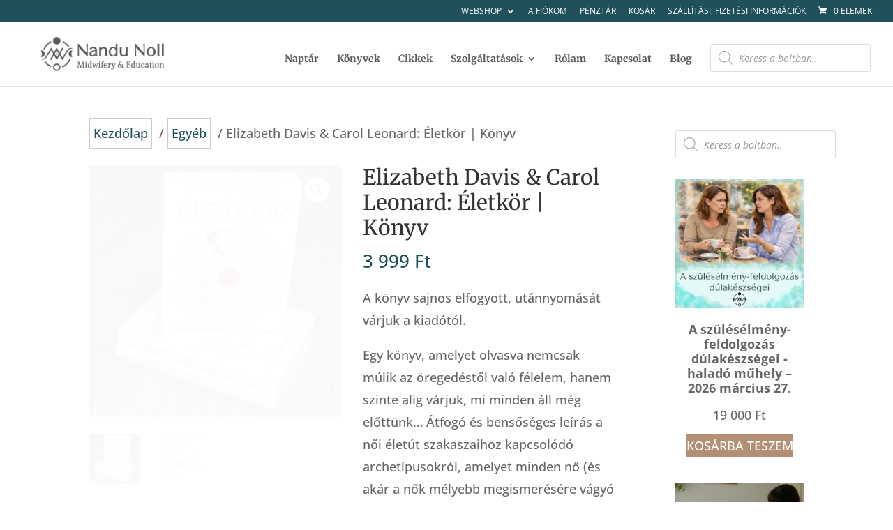

--- FILE ---
content_type: text/css; charset=UTF-8
request_url: https://nandu.hu/wp-content/et-cache/1911/et-core-unified-cpt-tb-172-deferred-1911.min.css?ver=1768497222
body_size: 128
content:
@font-face{font-family:"Contax";font-display:swap;src:url("https://nandu.hu/wp-content/uploads/et-fonts/Contax-Sans-55.otf") format("opentype")}.et_pb_section_2_tb_footer.et_pb_section{background-color:#20515B!important}.et_pb_row_1_tb_footer.et_pb_row{padding-bottom:0px!important;padding-bottom:0px}.et_pb_image_1_tb_footer{text-align:left;margin-left:0}.et_pb_text_4_tb_footer.et_pb_text{color:#ffffff!important}.et_pb_text_4_tb_footer{font-weight:800;text-transform:uppercase;letter-spacing:2px}.et_pb_blurb_1_tb_footer.et_pb_blurb .et_pb_module_header,.et_pb_blurb_1_tb_footer.et_pb_blurb .et_pb_module_header a,.et_pb_blurb_0_tb_footer.et_pb_blurb .et_pb_module_header,.et_pb_blurb_0_tb_footer.et_pb_blurb .et_pb_module_header a,.et_pb_blurb_2_tb_footer.et_pb_blurb .et_pb_module_header,.et_pb_blurb_2_tb_footer.et_pb_blurb .et_pb_module_header a{font-size:15px;color:#ffffff!important;line-height:1.4em}.et_pb_blurb_1_tb_footer.et_pb_blurb .et_pb_blurb_description a,.et_pb_blurb_2_tb_footer.et_pb_blurb .et_pb_blurb_description a,.et_pb_blurb_0_tb_footer.et_pb_blurb .et_pb_blurb_description a{color:#EBEBEB!important}.et_pb_blurb_1_tb_footer.et_pb_blurb,.et_pb_blurb_0_tb_footer.et_pb_blurb,.et_pb_blurb_2_tb_footer.et_pb_blurb{margin-bottom:10px!important}.et_pb_blurb_0_tb_footer .et-pb-icon,.et_pb_blurb_1_tb_footer .et-pb-icon,.et_pb_blurb_2_tb_footer .et-pb-icon{font-size:24px;color:#EBEBEB;font-family:ETmodules!important;font-weight:400!important}.et_pb_social_media_follow .et_pb_social_media_follow_network_1_tb_footer.et_pb_social_icon .icon:before,.et_pb_social_media_follow .et_pb_social_media_follow_network_0_tb_footer.et_pb_social_icon .icon:before{color:#232427}ul.et_pb_social_media_follow_0_tb_footer{margin-left:15%!important}.et_pb_social_media_follow_0_tb_footer li a.icon:before{font-size:14px;line-height:28px;height:28px;width:28px}.et_pb_social_media_follow_0_tb_footer li a.icon{height:28px;width:28px}.et_pb_social_media_follow_network_1_tb_footer a.icon,.et_pb_social_media_follow_network_0_tb_footer a.icon{background-color:#ffffff!important}@media only screen and (max-width:980px){.et_pb_image_1_tb_footer .et_pb_image_wrap img{width:auto}}@media only screen and (max-width:767px){.et_pb_image_1_tb_footer .et_pb_image_wrap img{width:auto}}

--- FILE ---
content_type: application/x-javascript
request_url: https://consentcdn.cookiebot.com/consentconfig/fae3466d-6535-4822-b007-224260359eea/nandu.hu/configuration.js
body_size: 599
content:
CookieConsent.configuration.tags.push({id:65359152,type:"script",tagID:"",innerHash:"",outerHash:"",tagHash:"960745337245",url:"https://stats.wp.com/w.js?ver=202409",resolvedUrl:"https://stats.wp.com/w.js?ver=202409",cat:[3]});CookieConsent.configuration.tags.push({id:65359153,type:"script",tagID:"",innerHash:"",outerHash:"",tagHash:"16784103286838",url:"",resolvedUrl:"",cat:[1,4]});CookieConsent.configuration.tags.push({id:65359154,type:"script",tagID:"",innerHash:"",outerHash:"",tagHash:"7702416528333",url:"",resolvedUrl:"",cat:[1,5]});CookieConsent.configuration.tags.push({id:65359155,type:"script",tagID:"",innerHash:"",outerHash:"",tagHash:"10453924127036",url:"https://consent.cookiebot.com/uc.js",resolvedUrl:"https://consent.cookiebot.com/uc.js",cat:[1]});

--- FILE ---
content_type: application/x-javascript; charset=utf-8
request_url: https://consent.cookiebot.com/fae3466d-6535-4822-b007-224260359eea/cc.js?renew=false&referer=nandu.hu&dnt=false&init=false&framework=TCFv2.3
body_size: 203
content:
if(console){var cookiedomainwarning='Error: The domain NANDU.HU is not authorized to show the cookie banner for domain group ID fae3466d-6535-4822-b007-224260359eea. Please add it to the domain group in the Cookiebot Manager to authorize the domain.';if(typeof console.warn === 'function'){console.warn(cookiedomainwarning)}else{console.log(cookiedomainwarning)}};